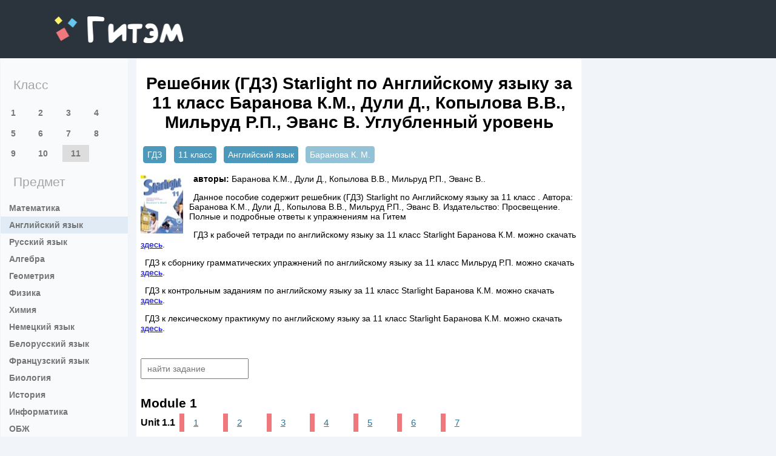

--- FILE ---
content_type: text/html; charset=UTF-8
request_url: https://gitem.me/reshebnik/11class/english/starlight
body_size: 7908
content:
<!DOCTYPE html>
<html lang="ru">
<head>
    <meta charset="UTF-8">
<title>Решебник Starlight по Английскому языку за 11 класс Баранова К.М., Дули Д., Копылова В.В., Мильруд Р.П., Эванс В.  на Гитем ми</title>
    <link rel="shortcut icon" href="/favicon.ico"/>
<meta name="description" content="Данное пособие содержит решебник (ГДЗ) Starlight по Английскому языку за 11 класс . Автора: Баранова К.М., Дули Д., Копылова В.В., Мильруд Р.П., Эванс В. Издательство: Просвещение. Полные и подробные ответы к упражнениям на Гитем"/>
<meta name="keywords" content="Готовые домашние задания, ГДЗ, решебники, для 11 класса, по Английскому языку, Starlight, , авторов Баранова К.М., Дули Д., Копылова В.В., Мильруд Р.П., Эванс В., Издательство: Просвещение, решение номера, с видеорешением, домашка, на отлично, онлайн, гитем, ми"/>
    <meta name="viewport"
          content="width=device-width, initial-scale=1.0, minimum-scale=1.0, maximum-scale=2.0, user-scalable=yes">

    <link rel="canonical" href="/reshebnik/11class/english/starlight">
<meta property="og:title" content="Решебник Starlight по Английскому языку за 11 класс Баранова К.М., Дули Д., Копылова В.В., Мильруд Р.П., Эванс В.  на Гитем ми">
<meta property="og:type" content="website">
<meta property="og:url" content="/reshebnik/11class/english/starlight">
<meta property="og:description" content="Данное пособие содержит решебник (ГДЗ) Starlight по Английскому языку за 11 класс . Автора: Баранова К.М., Дули Д., Копылова В.В., Мильруд Р.П., Эванс В. Издательство: Просвещение. Полные и подробные ответы к упражнениям на Гитем">
<meta property="og:site_name" content="Гдз от gitem">

<script>
    window.app = {
        version: '1760003593',
        action: "view",
        canonical: location.protocol + '//' + location.host + '/reshebnik/11class/english/starlight',
        book: {
            appLinks: 0,
            external: null        }
    }
</script>

  <link rel="stylesheet" href="/build/assets/css/vendors.6aca75f7b164fb2b25cc.css" />
<link rel="stylesheet" href="/build/assets/css/index.d82e39fa351c2d3f5cb8.css" />

    </head>
<body>

<header class="header-root bc-color-dark txt-color-white">
    <div class="container block-center">
        <h1>
            <a href="/" class="brand-logo">gitem.me</a>
        </h1>
                    <button class="menu-toggler"></button>
                    </div>
</header>
<main class="main main-sub">
            <div class="sub-page container block-center">
            <aside class="sidebar">
    <section>
    <header>
        <h2 class="sidebar-heading clr-heading-sub font-normal txt-indent-1">
           Класс
        </h2>
    </header>
    <nav class="font-bold  undecorate-children sidebar-class-list">
        
            <a href='/reshebnik/1class/english'  >1</a>
        
            <a href='/reshebnik/2class/english'  >2</a>
        
            <a href='/reshebnik/3class/english'  >3</a>
        
            <a href='/reshebnik/4class/english'  >4</a>
        
            <a href='/reshebnik/5class/english'  >5</a>
        
            <a href='/reshebnik/6class/english'  >6</a>
        
            <a href='/reshebnik/7class/english'  >7</a>
        
            <a href='/reshebnik/8class/english'  >8</a>
        
            <a href='/reshebnik/9class/english'  >9</a>
        
            <a href='/reshebnik/10class/english'  >10</a>
        
            <a href='/reshebnik/11class/english' class="active" >11</a>
            </nav>
</section>
<section>
    <header>
        <h2 class="sidebar-heading clr-heading-sub font-normal txt-indent-1">
            Предмет
        </h2>
    </header>
    <nav class="font-bold undecorate-children sidebar-subject-list">
        
            <a class='txt-indent-1 ' href='/reshebnik/11class/matematika'>Математика</a>
        
            <a class='txt-indent-1 active' href='/reshebnik/11class/english'>Английский язык</a>
        
            <a class='txt-indent-1 ' href='/reshebnik/11class/russkii_yazik'>Русский язык</a>
        
            <a class='txt-indent-1 ' href='/reshebnik/11class/algebra'>Алгебра</a>
        
            <a class='txt-indent-1 ' href='/reshebnik/11class/geometria'>Геометрия</a>
        
            <a class='txt-indent-1 ' href='/reshebnik/11class/fizika'>Физика</a>
        
            <a class='txt-indent-1 ' href='/reshebnik/11class/himiya'>Химия</a>
        
            <a class='txt-indent-1 ' href='/reshebnik/11class/nemeckiy_yazik'>Немецкий язык</a>
        
            <a class='txt-indent-1 ' href='/reshebnik/11class/belorusskiy_yazik'>Белорусский язык</a>
        
            <a class='txt-indent-1 ' href='/reshebnik/11class/francuzskiy_yazik'>Французский язык</a>
        
            <a class='txt-indent-1 ' href='/reshebnik/11class/biologiya'>Биология</a>
        
            <a class='txt-indent-1 ' href='/reshebnik/11class/istoriya'>История</a>
        
            <a class='txt-indent-1 ' href='/reshebnik/11class/informatika'>Информатика</a>
        
            <a class='txt-indent-1 ' href='/reshebnik/11class/obj'>ОБЖ</a>
        
            <a class='txt-indent-1 ' href='/reshebnik/11class/geografiya'>География</a>
        
            <a class='txt-indent-1 ' href='/reshebnik/11class/literatura'>Литература</a>
        
            <a class='txt-indent-1 ' href='/reshebnik/11class/obshhestvoznanie'>Обществознание</a>
        
            <a class='txt-indent-1 ' href='/reshebnik/11class/meditsinskaya-podgotovka'>Мед. подготовка</a>
        
            <a class='txt-indent-1 ' href='/reshebnik/11class/astronomiya'>Астрономия</a>
        
            <a class='txt-indent-1 ' href='/reshebnik/11class/ispanskiy-yazyk'>Испанский язык</a>
        
            <a class='txt-indent-1 ' href='/reshebnik/11class/kazakhskiy_yazyk'>Казахский язык</a>
            </nav>
</section>




        <br class="js-before-vk-group">
    <div id="vk_groups" class="vk_groups"></div>
</aside>            
            

            <section class="content-root block-content">
                                    
                                
<header>
   <h1 class="txt-center">
       Решебник (ГДЗ) Starlight по Английскому языку за 11 класс Баранова К.М., Дули Д., Копылова В.В., Мильруд Р.П., Эванс В.  Углубленный уровень   </h1>
</header>
    <ul class="breadcrumbs"
        itemscope
        itemtype="http://schema.org/BreadcrumbList"
    >
        <li  itemprop="itemListElement"
             itemscope
             itemtype="http://schema.org/ListItem"
        >
            <a href="/"
               title="Гдз от gitem"
               itemprop="item"
            >
                <span itemprop="name">ГДЗ</span>
            </a>
            <meta itemprop="position" content="1" />
        </li>
                <li  itemprop="itemListElement"
             itemscope
             itemtype="http://schema.org/ListItem"
        >
            <a href='/reshebnik/11class' title='ГДЗ от gitem за 11 класс' itemprop='item'><span itemprop='name'>11 класс</span></a>            <meta itemprop="position" content="2" />
        </li>
                <li  itemprop="itemListElement"
             itemscope
             itemtype="http://schema.org/ListItem"
        >
            <a href='/reshebnik/11class/english' title='ГДЗ от gitem по Английскому языку за 11 класс' itemprop='item'><span itemprop='name'>Английский язык</span></a>            <meta itemprop="position" content="3" />
        </li>
                <li  itemprop="itemListElement"
             itemscope
             itemtype="http://schema.org/ListItem"
        >
            <a class='inactive-crumb' itemprop='item'><span itemprop='name'>Баранова К. М.</span></a>            <meta itemprop="position" content="4" />
        </li>
        
    </ul>

<section itemscope="" itemtype="https://schema.org/Book">
    <div class="book">
        <figure>
            <img src="		/attachments/images/covers/000/039/496/0000/angliyskiy-yazyk-11-klass-baranova-starlight.jpg"
                 alt="Решебник (ГДЗ) Starlight по Английскому языку за 11 класс Баранова К.М., Дули Д., Копылова В.В., Мильруд Р.П., Эванс В.  Углубленный уровень"
                 title="Решебник (ГДЗ) Starlight по Английскому языку за 11 класс Баранова К.М., Дули Д., Копылова В.В., Мильруд Р.П., Эванс В.  Углубленный уровень"
                 itemprop="image"/>
            <p>
                <div class="references">
                                            <p>
                            <b>авторы: </b><span
                                itemprop="author">Баранова К.М., Дули Д., Копылова В.В., Мильруд Р.П., Эванс В..</span>
                        </p>
                                    </div>
                <div>
                                            <p>Данное пособие содержит решебник (ГДЗ) Starlight по Английскому языку за 11 класс . Автора: Баранова К.М., Дули Д., Копылова В.В., Мильруд Р.П., Эванс В. Издательство: Просвещение. Полные и подробные ответы к упражнениям на Гитем</p>
                                    </div>
            </p>
        </figure>
    </div>
        
                    <p>
                ГДЗ к рабочей тетради по английскому языку за 11 класс Starlight Баранова К.М.                можно скачать
                <a class="relatives-book"
                   href="/reshebnik/11class/english/workbook-baranova">
                    здесь</a>.
            </p>
                    <p>
                ГДЗ к сборнику грамматических упражнений по английскому языку за 11 класс Мильруд Р.П.                можно скачать
                <a class="relatives-book"
                   href="/reshebnik/11class/english/starlight-sbornik-uprazhnenij-milrud">
                    здесь</a>.
            </p>
                    <p>
                ГДЗ к контрольным заданиям по английскому языку за 11 класс Starlight Баранова К.М.                можно скачать
                <a class="relatives-book"
                   href="/reshebnik/11class/english/test-booklet-starlight-baranova">
                    здесь</a>.
            </p>
                    <p>
                ГДЗ к лексическому практикуму по английскому языку за 11 класс Starlight Баранова К.М.                можно скачать
                <a class="relatives-book"
                   href="/reshebnik/11class/english/vocabulary-practice-starlight-baranova">
                    здесь</a>.
            </p>
        
    </section>
<div class="task-search">
    <input type="text" id="taskSearch" placeholder="найти задание">
</div>

<div class="task-list" id="taskList" data-url="/reshebnik/11class/english/starlight">
        <div>
<h2 title="Module 1" class="inline">
	Module 1</h2>

</div>
	<div>
<h3 title="Unit 1.1" class="inline">
	Unit 1.1</h3>

	
				<a title="1" href="#task?t=1-1-1-md">1</a>
				<a title="2" href="#task?t=1-1-2-md">2</a>
				<a title="3" href="#task?t=1-1-3-md">3</a>
				<a title="4" href="#task?t=1-1-4-md">4</a>
				<a title="5" href="#task?t=1-1-5-md">5</a>
				<a title="6" href="#task?t=1-1-6-md">6</a>
				<a title="7" href="#task?t=1-1-7-md">7</a>
	</div>
	<div>
<h3 title="Unit 1.2" class="inline">
	Unit 1.2</h3>

	
				<a title="1" href="#task?t=2-1-1-md">1</a>
				<a title="2" href="#task?t=2-1-2-md">2</a>
				<a title="3" href="#task?t=2-1-3-md">3</a>
				<a title="4" href="#task?t=2-1-4-md">4</a>
				<a title="5" href="#task?t=2-1-5-md">5</a>
				<a title="6" href="#task?t=2-1-6-md">6</a>
				<a title="7" href="#task?t=2-1-7-md">7</a>
				<a title="8" href="#task?t=2-1-8-md">8</a>
	</div>
	<div>
<h3 title="Unit 1.3" class="inline">
	Unit 1.3</h3>

	
				<a title="1" href="#task?t=3-1-1-md">1</a>
				<a title="2" href="#task?t=3-1-2-md">2</a>
				<a title="3" href="#task?t=3-1-3-md">3</a>
				<a title="4" href="#task?t=3-1-4-md">4</a>
				<a title="5" href="#task?t=3-1-5-md">5</a>
				<a title="6" href="#task?t=3-1-6-md">6</a>
				<a title="7" href="#task?t=3-1-7-md">7</a>
				<a title="8" href="#task?t=3-1-8-md">8</a>
				<a title="9" href="#task?t=3-1-9-md">9</a>
	</div>
	<div>
<h3 title="Unit 1.4" class="inline">
	Unit 1.4</h3>

	
				<a title="1" href="#task?t=4-1-1-md">1</a>
				<a title="2" href="#task?t=4-1-2-md">2</a>
				<a title="3" href="#task?t=4-1-3-md">3</a>
				<a title="4" href="#task?t=4-1-4-md">4</a>
				<a title="5" href="#task?t=4-1-5-md">5</a>
				<a title="6" href="#task?t=4-1-6-md">6</a>
				<a title="7" href="#task?t=4-1-7-md">7</a>
				<a title="8" href="#task?t=4-1-8-md">8</a>
				<a title="9" href="#task?t=4-1-9-md">9</a>
	</div>
	<div>
<h3 title="Unit 1.5" class="inline">
	Unit 1.5</h3>

	
				<a title="1" href="#task?t=5-1-1-md">1</a>
				<a title="2" href="#task?t=5-1-2-md">2</a>
				<a title="3" href="#task?t=5-1-3-md">3</a>
				<a title="4" href="#task?t=5-1-4-md">4</a>
				<a title="5" href="#task?t=5-1-5-md">5</a>
				<a title="6" href="#task?t=5-1-6-md">6</a>
				<a title="7" href="#task?t=5-1-7-md">7</a>
				<a title="8" href="#task?t=5-1-8-md">8</a>
	</div>
	<div>
<h3 title="Unit 1.6" class="inline">
	Unit 1.6</h3>

	
				<a title="1" href="#task?t=6-1-1-md">1</a>
				<a title="2" href="#task?t=6-1-2-md">2</a>
				<a title="3" href="#task?t=6-1-3-md">3</a>
				<a title="4" href="#task?t=6-1-4-md">4</a>
				<a title="5" href="#task?t=6-1-5-md">5</a>
				<a title="6" href="#task?t=6-1-6-md">6</a>
				<a title="7" href="#task?t=6-1-7-md">7</a>
				<a title="8" href="#task?t=6-1-8-md">8</a>
				<a title="9" href="#task?t=6-1-9-md">9</a>
				<a title="10" href="#task?t=6-1-10-md">10</a>
	</div>
	<div>
<h3 title="Unit 1.7" class="inline">
	Unit 1.7</h3>

	
				<a title="1" href="#task?t=7-1-1-md">1</a>
				<a title="2" href="#task?t=7-1-2-md">2</a>
				<a title="3" href="#task?t=7-1-3-md">3</a>
	</div>
	<div>
<h3 title="Unit 1.8" class="inline">
	Unit 1.8</h3>

	
				<a title="Student A Task 1" href="#task?t=8-1-1-md">Student A Task 1</a>
				<a title="Student A Task 2" href="#task?t=8-1-2-md">Student A Task 2</a>
				<a title="Student B Task 1" href="#task?t=8-1-3-md">Student B Task 1</a>
				<a title="Student B Task 2" href="#task?t=8-1-4-md">Student B Task 2</a>
	</div>
	<div>
<h3 title="Unit 1.9" class="inline">
	Unit 1.9</h3>

	
				<a title="1" href="#task?t=9-1-1-md">1</a>
				<a title="2" href="#task?t=9-1-2-md">2</a>
				<a title="3" href="#task?t=9-1-3-md">3</a>
	</div>
	<div>
<h3 title="Unit 1.10" class="inline">
	Unit 1.10</h3>

	
				<a title="1" href="#task?t=10-1-1-md">1</a>
				<a title="2" href="#task?t=10-1-2-md">2</a>
				<a title="3" href="#task?t=10-1-3-md">3</a>
				<a title="4" href="#task?t=10-1-4-md">4</a>
				<a title="5" href="#task?t=10-1-5-md">5</a>
				<a title="6" href="#task?t=10-1-6-md">6</a>
	</div>
	<div>
<h3 title="Unit 1.11" class="inline">
	Unit 1.11</h3>

	
				<a title="1" href="#task?t=11-1-1-md">1</a>
				<a title="2" href="#task?t=11-1-2-md">2</a>
				<a title="3" href="#task?t=11-1-3-md">3</a>
				<a title="4" href="#task?t=11-1-4-md">4</a>
				<a title="5" href="#task?t=11-1-5-md">5</a>
				<a title="6" href="#task?t=11-1-6-md">6</a>
				<a title="7" href="#task?t=11-1-7-md">7</a>
	</div>
	<div>
<h3 title="Unit 1.12" class="inline">
	Unit 1.12</h3>

	
				<a title="1" href="#task?t=12-1-1-md">1</a>
				<a title="2" href="#task?t=12-1-2-md">2</a>
				<a title="3" href="#task?t=12-1-3-md">3</a>
				<a title="4" href="#task?t=12-1-4-md">4</a>
				<a title="6" href="#task?t=12-1-6-md">6</a>
				<a title="7" href="#task?t=12-1-7-md">7</a>
	</div>
	<div>
<h3 title="Unit 1.13" class="inline">
	Unit 1.13</h3>

	
				<a title="1" href="#task?t=13-1-1-md">1</a>
				<a title="2" href="#task?t=13-1-2-md">2</a>
				<a title="3" href="#task?t=13-1-3-md">3</a>
				<a title="4" href="#task?t=13-1-4-md">4</a>
				<a title="5" href="#task?t=13-1-5-md">5</a>
				<a title="7" href="#task?t=13-1-7-md">7</a>
	</div>
	<div>
<h3 title="Unit 1.14" class="inline">
	Unit 1.14</h3>

	
				<a title="1" href="#task?t=14-1-1-md">1</a>
				<a title="2" href="#task?t=14-1-2-md">2</a>
				<a title="3" href="#task?t=14-1-3-md">3</a>
	</div>
	<div>
<h3 title="Progress Check 1" class="inline">
	Progress Check 1</h3>

	
				<a title="1" href="#task?t=15-1-1-md">1</a>
				<a title="2" href="#task?t=15-1-2-md">2</a>
				<a title="3" href="#task?t=15-1-3-md">3</a>
				<a title="4" href="#task?t=15-1-4-md">4</a>
				<a title="5" href="#task?t=15-1-5-md">5</a>
				<a title="6" href="#task?t=15-1-6-md">6</a>
	</div>
	<div>
<h3 title="Module 1" class="inline">
	Module 1</h3>

	
				<a title="Listening 1" href="#task?t=16-1-1-md">Listening 1</a>
				<a title="Listening 2" href="#task?t=16-1-2-md">Listening 2</a>
				<a title="Reading" href="#task?t=16-1-3-md">Reading</a>
				<a title="Use of English Part 1" href="#task?t=16-1-4-md">Use of English Part 1</a>
				<a title="Use of English Part 2" href="#task?t=16-1-5-md">Use of English Part 2</a>
				<a title="Use of English Part 3" href="#task?t=16-1-6-md">Use of English Part 3</a>
	</div>
    <div>
<h2 title="Module 2" class="inline">
	Module 2</h2>

</div>
	<div>
<h3 title="Unit 2.1" class="inline">
	Unit 2.1</h3>

	
				<a title="1" href="#task?t=1-2-1-md">1</a>
				<a title="2" href="#task?t=1-2-2-md">2</a>
				<a title="3" href="#task?t=1-2-3-md">3</a>
				<a title="4" href="#task?t=1-2-4-md">4</a>
				<a title="5" href="#task?t=1-2-5-md">5</a>
				<a title="6" href="#task?t=1-2-6-md">6</a>
	</div>
	<div>
<h3 title="Unit 2.2" class="inline">
	Unit 2.2</h3>

	
				<a title="1" href="#task?t=2-2-1-md">1</a>
				<a title="2" href="#task?t=2-2-2-md">2</a>
				<a title="3" href="#task?t=2-2-3-md">3</a>
				<a title="4" href="#task?t=2-2-4-md">4</a>
				<a title="5" href="#task?t=2-2-5-md">5</a>
				<a title="6" href="#task?t=2-2-6-md">6</a>
				<a title="7" href="#task?t=2-2-7-md">7</a>
				<a title="8" href="#task?t=2-2-8-md">8</a>
				<a title="9" href="#task?t=2-2-9-md">9</a>
				<a title="10" href="#task?t=2-2-10-md">10</a>
				<a title="11" href="#task?t=2-2-11-md">11</a>
	</div>
	<div>
<h3 title="Unit 2.3" class="inline">
	Unit 2.3</h3>

	
				<a title="1" href="#task?t=3-2-1-md">1</a>
				<a title="3" href="#task?t=3-2-3-md">3</a>
				<a title="4" href="#task?t=3-2-4-md">4</a>
				<a title="5" href="#task?t=3-2-5-md">5</a>
				<a title="6" href="#task?t=3-2-6-md">6</a>
				<a title="7" href="#task?t=3-2-7-md">7</a>
	</div>
	<div>
<h3 title="Unit 2.4" class="inline">
	Unit 2.4</h3>

	
				<a title="1" href="#task?t=4-2-1-md">1</a>
				<a title="2" href="#task?t=4-2-2-md">2</a>
				<a title="3" href="#task?t=4-2-3-md">3</a>
				<a title="4" href="#task?t=4-2-4-md">4</a>
				<a title="5" href="#task?t=4-2-5-md">5</a>
				<a title="6" href="#task?t=4-2-6-md">6</a>
				<a title="7" href="#task?t=4-2-7-md">7</a>
				<a title="8" href="#task?t=4-2-8-md">8</a>
				<a title="9" href="#task?t=4-2-9-md">9</a>
				<a title="10" href="#task?t=4-2-10-md">10</a>
				<a title="11" href="#task?t=4-2-11-md">11</a>
				<a title="12" href="#task?t=4-2-12-md">12</a>
	</div>
	<div>
<h3 title="Unit 2.5" class="inline">
	Unit 2.5</h3>

	
				<a title="2" href="#task?t=5-2-2-md">2</a>
				<a title="3" href="#task?t=5-2-3-md">3</a>
				<a title="4" href="#task?t=5-2-4-md">4</a>
				<a title="5" href="#task?t=5-2-5-md">5</a>
	</div>
	<div>
<h3 title="Unit 2.6" class="inline">
	Unit 2.6</h3>

	
				<a title="1" href="#task?t=6-2-1-md">1</a>
				<a title="2" href="#task?t=6-2-2-md">2</a>
				<a title="3" href="#task?t=6-2-3-md">3</a>
				<a title="4" href="#task?t=6-2-4-md">4</a>
				<a title="5" href="#task?t=6-2-5-md">5</a>
				<a title="6" href="#task?t=6-2-6-md">6</a>
				<a title="7" href="#task?t=6-2-7-md">7</a>
				<a title="8" href="#task?t=6-2-8-md">8</a>
				<a title="9" href="#task?t=6-2-9-md">9</a>
				<a title="10" href="#task?t=6-2-10-md">10</a>
				<a title="11" href="#task?t=6-2-11-md">11</a>
				<a title="12" href="#task?t=6-2-12-md">12</a>
	</div>
	<div>
<h3 title="Unit 2.7" class="inline">
	Unit 2.7</h3>

	
				<a title="1" href="#task?t=7-2-1-md">1</a>
				<a title="2" href="#task?t=7-2-2-md">2</a>
				<a title="3" href="#task?t=7-2-3-md">3</a>
	</div>
	<div>
<h3 title="Unit 2.8" class="inline">
	Unit 2.8</h3>

	
				<a title="Student A Task 1" href="#task?t=8-2-1-md">Student A Task 1</a>
				<a title="Student A Task 2" href="#task?t=8-2-2-md">Student A Task 2</a>
				<a title="Student B Task 1" href="#task?t=8-2-3-md">Student B Task 1</a>
				<a title="Student B Task 2" href="#task?t=8-2-4-md">Student B Task 2</a>
	</div>
	<div>
<h3 title="Unit 2.9" class="inline">
	Unit 2.9</h3>

	
				<a title="1" href="#task?t=9-2-1-md">1</a>
				<a title="2" href="#task?t=9-2-2-md">2</a>
				<a title="3" href="#task?t=9-2-3-md">3</a>
				<a title="4" href="#task?t=9-2-4-md">4</a>
				<a title="5" href="#task?t=9-2-5-md">5</a>
	</div>
	<div>
<h3 title="Unit 2.10" class="inline">
	Unit 2.10</h3>

	
				<a title="1" href="#task?t=10-2-1-md">1</a>
				<a title="2" href="#task?t=10-2-2-md">2</a>
				<a title="3" href="#task?t=10-2-3-md">3</a>
				<a title="4" href="#task?t=10-2-4-md">4</a>
				<a title="5" href="#task?t=10-2-5-md">5</a>
	</div>
	<div>
<h3 title="Unit 2.11" class="inline">
	Unit 2.11</h3>

	
				<a title="1" href="#task?t=11-2-1-md">1</a>
				<a title="2" href="#task?t=11-2-2-md">2</a>
				<a title="3" href="#task?t=11-2-3-md">3</a>
				<a title="4" href="#task?t=11-2-4-md">4</a>
				<a title="5" href="#task?t=11-2-5-md">5</a>
	</div>
	<div>
<h3 title="Unit 2.12" class="inline">
	Unit 2.12</h3>

	
				<a title="1" href="#task?t=12-2-1-md">1</a>
				<a title="2" href="#task?t=12-2-2-md">2</a>
				<a title="3" href="#task?t=12-2-3-md">3</a>
				<a title="4" href="#task?t=12-2-4-md">4</a>
				<a title="5" href="#task?t=12-2-5-md">5</a>
				<a title="6" href="#task?t=12-2-6-md">6</a>
	</div>
	<div>
<h3 title="Unit 2.13" class="inline">
	Unit 2.13</h3>

	
				<a title="1" href="#task?t=13-2-1-md">1</a>
				<a title="2" href="#task?t=13-2-2-md">2</a>
				<a title="3" href="#task?t=13-2-3-md">3</a>
				<a title="4" href="#task?t=13-2-4-md">4</a>
				<a title="5" href="#task?t=13-2-5-md">5</a>
				<a title="6" href="#task?t=13-2-6-md">6</a>
				<a title="7" href="#task?t=13-2-7-md">7</a>
	</div>
	<div>
<h3 title="Unit 2.14" class="inline">
	Unit 2.14</h3>

	
				<a title="1" href="#task?t=14-2-1-md">1</a>
				<a title="2" href="#task?t=14-2-2-md">2</a>
				<a title="3" href="#task?t=14-2-3-md">3</a>
				<a title="4" href="#task?t=14-2-4-md">4</a>
				<a title="5" href="#task?t=14-2-5-md">5</a>
	</div>
	<div>
<h3 title="Progress check 2" class="inline">
	Progress check 2</h3>

	
				<a title="1" href="#task?t=15-2-1-md">1</a>
				<a title="2" href="#task?t=15-2-2-md">2</a>
				<a title="3" href="#task?t=15-2-3-md">3</a>
				<a title="4" href="#task?t=15-2-4-md">4</a>
				<a title="5" href="#task?t=15-2-5-md">5</a>
				<a title="6" href="#task?t=15-2-6-md">6</a>
	</div>
	<div>
<h3 title="Module 2" class="inline">
	Module 2</h3>

	
				<a title="Reading - Part 2" href="#task?t=16-2-1-md">Reading - Part 2</a>
				<a title="Use of English - Part 1" href="#task?t=16-2-2-md">Use of English - Part 1</a>
				<a title="Use of English - Part 2" href="#task?t=16-2-3-md">Use of English - Part 2</a>
				<a title="Use of English - Part 3" href="#task?t=16-2-4-md">Use of English - Part 3</a>
				<a title="Listening - Part 3" href="#task?t=16-2-5-md">Listening - Part 3</a>
				<a title="Speaking" href="#task?t=16-2-6-md">Speaking</a>
				<a title="Writing - Part 1" href="#task?t=16-2-7-md">Writing - Part 1</a>
	</div>
    <div>
<h2 title="Module 3" class="inline">
	Module 3</h2>

</div>
	<div>
<h3 title="Unit 3.1" class="inline">
	Unit 3.1</h3>

	
				<a title="1" href="#task?t=1-3-1-md">1</a>
				<a title="2" href="#task?t=1-3-2-md">2</a>
				<a title="3" href="#task?t=1-3-3-md">3</a>
				<a title="4" href="#task?t=1-3-4-md">4</a>
				<a title="5" href="#task?t=1-3-5-md">5</a>
				<a title="6" href="#task?t=1-3-6-md">6</a>
				<a title="7" href="#task?t=1-3-7-md">7</a>
				<a title="8" href="#task?t=1-3-8-md">8</a>
	</div>
	<div>
<h3 title="Unit 3.2" class="inline">
	Unit 3.2</h3>

	
				<a title="1" href="#task?t=2-3-1-md">1</a>
				<a title="2" href="#task?t=2-3-2-md">2</a>
				<a title="3" href="#task?t=2-3-3-md">3</a>
				<a title="4" href="#task?t=2-3-4-md">4</a>
				<a title="5" href="#task?t=2-3-5-md">5</a>
				<a title="6" href="#task?t=2-3-6-md">6</a>
				<a title="7" href="#task?t=2-3-7-md">7</a>
				<a title="8" href="#task?t=2-3-8-md">8</a>
				<a title="9" href="#task?t=2-3-9-md">9</a>
				<a title="10" href="#task?t=2-3-10-md">10</a>
	</div>
	<div>
<h3 title="Unit 3.3" class="inline">
	Unit 3.3</h3>

	
				<a title="1" href="#task?t=3-3-1-md">1</a>
				<a title="2" href="#task?t=3-3-2-md">2</a>
				<a title="3" href="#task?t=3-3-3-md">3</a>
				<a title="4" href="#task?t=3-3-4-md">4</a>
				<a title="5" href="#task?t=3-3-5-md">5</a>
				<a title="6" href="#task?t=3-3-6-md">6</a>
				<a title="7" href="#task?t=3-3-7-md">7</a>
				<a title="8" href="#task?t=3-3-8-md">8</a>
				<a title="9" href="#task?t=3-3-9-md">9</a>
	</div>
	<div>
<h3 title="Unit 3.4" class="inline">
	Unit 3.4</h3>

	
				<a title="1" href="#task?t=4-3-1-md">1</a>
				<a title="2" href="#task?t=4-3-2-md">2</a>
				<a title="3" href="#task?t=4-3-3-md">3</a>
				<a title="4" href="#task?t=4-3-4-md">4</a>
				<a title="5" href="#task?t=4-3-5-md">5</a>
				<a title="6" href="#task?t=4-3-6-md">6</a>
				<a title="7" href="#task?t=4-3-7-md">7</a>
				<a title="8" href="#task?t=4-3-8-md">8</a>
				<a title="9" href="#task?t=4-3-9-md">9</a>
	</div>
	<div>
<h3 title="Unit 3.5" class="inline">
	Unit 3.5</h3>

	
				<a title="1" href="#task?t=5-3-1-md">1</a>
				<a title="2" href="#task?t=5-3-2-md">2</a>
				<a title="3" href="#task?t=5-3-3-md">3</a>
				<a title="4" href="#task?t=5-3-4-md">4</a>
				<a title="5" href="#task?t=5-3-5-md">5</a>
				<a title="7" href="#task?t=5-3-7-md">7</a>
				<a title="8" href="#task?t=5-3-8-md">8</a>
	</div>
	<div>
<h3 title="Unit 3.6" class="inline">
	Unit 3.6</h3>

	
				<a title="1" href="#task?t=6-3-1-md">1</a>
				<a title="2" href="#task?t=6-3-2-md">2</a>
				<a title="3" href="#task?t=6-3-3-md">3</a>
				<a title="4" href="#task?t=6-3-4-md">4</a>
				<a title="5" href="#task?t=6-3-5-md">5</a>
				<a title="6" href="#task?t=6-3-6-md">6</a>
				<a title="7" href="#task?t=6-3-7-md">7</a>
				<a title="8" href="#task?t=6-3-8-md">8</a>
				<a title="9" href="#task?t=6-3-9-md">9</a>
				<a title="10" href="#task?t=6-3-10-md">10</a>
	</div>
	<div>
<h3 title="Unit 3.7" class="inline">
	Unit 3.7</h3>

	
				<a title="1" href="#task?t=7-3-1-md">1</a>
				<a title="2" href="#task?t=7-3-2-md">2</a>
				<a title="3" href="#task?t=7-3-3-md">3</a>
	</div>
	<div>
<h3 title="Unit 3.8" class="inline">
	Unit 3.8</h3>

	
				<a title="Student A Task 1" href="#task?t=8-3-1-md">Student A Task 1</a>
				<a title="Student A Task 2" href="#task?t=8-3-2-md">Student A Task 2</a>
				<a title="Student B Task 1" href="#task?t=8-3-3-md">Student B Task 1</a>
				<a title="Student B Task 2" href="#task?t=8-3-4-md">Student B Task 2</a>
	</div>
	<div>
<h3 title="Unit 3.9" class="inline">
	Unit 3.9</h3>

	
				<a title="1" href="#task?t=9-3-1-md">1</a>
				<a title="2" href="#task?t=9-3-2-md">2</a>
				<a title="3" href="#task?t=9-3-3-md">3</a>
				<a title="4" href="#task?t=9-3-4-md">4</a>
				<a title="5" href="#task?t=9-3-5-md">5</a>
	</div>
	<div>
<h3 title="Unit 3.10" class="inline">
	Unit 3.10</h3>

	
				<a title="1" href="#task?t=10-3-1-md">1</a>
				<a title="2" href="#task?t=10-3-2-md">2</a>
				<a title="3" href="#task?t=10-3-3-md">3</a>
				<a title="4" href="#task?t=10-3-4-md">4</a>
				<a title="5" href="#task?t=10-3-5-md">5</a>
	</div>
	<div>
<h3 title="Unit 3.11" class="inline">
	Unit 3.11</h3>

	
				<a title="1" href="#task?t=11-3-1-md">1</a>
				<a title="2" href="#task?t=11-3-2-md">2</a>
				<a title="3" href="#task?t=11-3-3-md">3</a>
				<a title="4" href="#task?t=11-3-4-md">4</a>
				<a title="5" href="#task?t=11-3-5-md">5</a>
				<a title="6" href="#task?t=11-3-6-md">6</a>
				<a title="7" href="#task?t=11-3-7-md">7</a>
				<a title="8" href="#task?t=11-3-8-md">8</a>
	</div>
	<div>
<h3 title="Unit 3.12" class="inline">
	Unit 3.12</h3>

	
				<a title="1" href="#task?t=12-3-1-md">1</a>
				<a title="2" href="#task?t=12-3-2-md">2</a>
				<a title="3" href="#task?t=12-3-3-md">3</a>
				<a title="4" href="#task?t=12-3-4-md">4</a>
				<a title="5" href="#task?t=12-3-5-md">5</a>
				<a title="6" href="#task?t=12-3-6-md">6</a>
				<a title="7" href="#task?t=12-3-7-md">7</a>
				<a title="8" href="#task?t=12-3-8-md">8</a>
	</div>
	<div>
<h3 title="Unit 3.13" class="inline">
	Unit 3.13</h3>

	
				<a title="1" href="#task?t=13-3-1-md">1</a>
				<a title="2" href="#task?t=13-3-2-md">2</a>
				<a title="3" href="#task?t=13-3-3-md">3</a>
				<a title="4" href="#task?t=13-3-4-md">4</a>
				<a title="5" href="#task?t=13-3-5-md">5</a>
	</div>
	<div>
<h3 title="Progress check 3" class="inline">
	Progress check 3</h3>

	
				<a title="1" href="#task?t=14-3-1-md">1</a>
				<a title="2" href="#task?t=14-3-2-md">2</a>
				<a title="3" href="#task?t=14-3-3-md">3</a>
				<a title="4" href="#task?t=14-3-4-md">4</a>
				<a title="5" href="#task?t=14-3-5-md">5</a>
				<a title="6" href="#task?t=14-3-6-md">6</a>
	</div>
	<div>
<h3 title="Module 3" class="inline">
	Module 3</h3>

	
				<a title="Reading - Part 3" href="#task?t=15-3-1-md">Reading - Part 3</a>
				<a title="Use of English - Part 3" href="#task?t=15-3-2-md">Use of English - Part 3</a>
				<a title="Listening - Part 2" href="#task?t=15-3-3-md">Listening - Part 2</a>
				<a title="Speaking - Test 1" href="#task?t=15-3-4-md">Speaking - Test 1</a>
				<a title="Writing - Part 2" href="#task?t=15-3-5-md">Writing - Part 2</a>
	</div>
    <div>
<h2 title="Module 4" class="inline">
	Module 4</h2>

</div>
	<div>
<h3 title="Unit 4.1" class="inline">
	Unit 4.1</h3>

	
				<a title="1" href="#task?t=1-4-1-md">1</a>
				<a title="2" href="#task?t=1-4-2-md">2</a>
				<a title="3" href="#task?t=1-4-3-md">3</a>
				<a title="4" href="#task?t=1-4-4-md">4</a>
				<a title="5" href="#task?t=1-4-5-md">5</a>
				<a title="6" href="#task?t=1-4-6-md">6</a>
	</div>
	<div>
<h3 title="Unit 4.2" class="inline">
	Unit 4.2</h3>

	
				<a title="1" href="#task?t=2-4-1-md">1</a>
				<a title="2" href="#task?t=2-4-2-md">2</a>
				<a title="3" href="#task?t=2-4-3-md">3</a>
				<a title="4" href="#task?t=2-4-4-md">4</a>
				<a title="5" href="#task?t=2-4-5-md">5</a>
				<a title="6" href="#task?t=2-4-6-md">6</a>
				<a title="7" href="#task?t=2-4-7-md">7</a>
				<a title="8" href="#task?t=2-4-8-md">8</a>
				<a title="9" href="#task?t=2-4-9-md">9</a>
	</div>
	<div>
<h3 title="Unit 4.3" class="inline">
	Unit 4.3</h3>

	
				<a title="1" href="#task?t=3-4-1-md">1</a>
				<a title="2" href="#task?t=3-4-2-md">2</a>
				<a title="3" href="#task?t=3-4-3-md">3</a>
				<a title="4" href="#task?t=3-4-4-md">4</a>
				<a title="5" href="#task?t=3-4-5-md">5</a>
				<a title="6" href="#task?t=3-4-6-md">6</a>
				<a title="7" href="#task?t=3-4-7-md">7</a>
				<a title="8" href="#task?t=3-4-8-md">8</a>
				<a title="9" href="#task?t=3-4-9-md">9</a>
	</div>
	<div>
<h3 title="Unit 4.4" class="inline">
	Unit 4.4</h3>

	
				<a title="1" href="#task?t=4-4-1-md">1</a>
				<a title="2" href="#task?t=4-4-2-md">2</a>
				<a title="3" href="#task?t=4-4-3-md">3</a>
				<a title="4" href="#task?t=4-4-4-md">4</a>
				<a title="5" href="#task?t=4-4-5-md">5</a>
				<a title="6" href="#task?t=4-4-6-md">6</a>
				<a title="7" href="#task?t=4-4-7-md">7</a>
				<a title="8" href="#task?t=4-4-8-md">8</a>
				<a title="9" href="#task?t=4-4-9-md">9</a>
	</div>
	<div>
<h3 title="Unit 4.5" class="inline">
	Unit 4.5</h3>

	
				<a title="1" href="#task?t=5-4-1-md">1</a>
				<a title="2" href="#task?t=5-4-2-md">2</a>
				<a title="3" href="#task?t=5-4-3-md">3</a>
				<a title="4" href="#task?t=5-4-4-md">4</a>
				<a title="5" href="#task?t=5-4-5-md">5</a>
				<a title="6" href="#task?t=5-4-6-md">6</a>
				<a title="7" href="#task?t=5-4-7-md">7</a>
				<a title="8" href="#task?t=5-4-8-md">8</a>
	</div>
	<div>
<h3 title="Unit 4.6" class="inline">
	Unit 4.6</h3>

	
				<a title="1" href="#task?t=6-4-1-md">1</a>
				<a title="2" href="#task?t=6-4-2-md">2</a>
				<a title="3" href="#task?t=6-4-3-md">3</a>
				<a title="4" href="#task?t=6-4-4-md">4</a>
				<a title="5" href="#task?t=6-4-5-md">5</a>
				<a title="6" href="#task?t=6-4-6-md">6</a>
				<a title="7" href="#task?t=6-4-7-md">7</a>
				<a title="8" href="#task?t=6-4-8-md">8</a>
				<a title="9" href="#task?t=6-4-9-md">9</a>
				<a title="10" href="#task?t=6-4-10-md">10</a>
	</div>
	<div>
<h3 title="Unit 4.7" class="inline">
	Unit 4.7</h3>

	
				<a title="1" href="#task?t=7-4-1-md">1</a>
				<a title="2" href="#task?t=7-4-2-md">2</a>
				<a title="3" href="#task?t=7-4-3-md">3</a>
	</div>
	<div>
<h3 title="Unit 4.8" class="inline">
	Unit 4.8</h3>

	
				<a title="Student A - Task 1" href="#task?t=8-4-1-md">Student A - Task 1</a>
				<a title="Student A - Task 2" href="#task?t=8-4-2-md">Student A - Task 2</a>
				<a title="Student B - Task 1" href="#task?t=8-4-3-md">Student B - Task 1</a>
				<a title="Student B - Task 2" href="#task?t=8-4-4-md">Student B - Task 2</a>
	</div>
	<div>
<h3 title="Unit 4.9" class="inline">
	Unit 4.9</h3>

	
				<a title="1" href="#task?t=9-4-1-md">1</a>
				<a title="2" href="#task?t=9-4-2-md">2</a>
				<a title="3" href="#task?t=9-4-3-md">3</a>
	</div>
	<div>
<h3 title="Unit 4.10" class="inline">
	Unit 4.10</h3>

	
				<a title="1" href="#task?t=10-4-1-md">1</a>
				<a title="2" href="#task?t=10-4-2-md">2</a>
				<a title="3" href="#task?t=10-4-3-md">3</a>
				<a title="4" href="#task?t=10-4-4-md">4</a>
	</div>
	<div>
<h3 title="Unit 4.11" class="inline">
	Unit 4.11</h3>

	
				<a title="1" href="#task?t=11-4-1-md">1</a>
				<a title="2" href="#task?t=11-4-2-md">2</a>
				<a title="3" href="#task?t=11-4-3-md">3</a>
				<a title="4" href="#task?t=11-4-4-md">4</a>
				<a title="5" href="#task?t=11-4-5-md">5</a>
				<a title="6" href="#task?t=11-4-6-md">6</a>
				<a title="7" href="#task?t=11-4-7-md">7</a>
				<a title="8" href="#task?t=11-4-8-md">8</a>
				<a title="9" href="#task?t=11-4-9-md">9</a>
	</div>
	<div>
<h3 title="Unit 4.12" class="inline">
	Unit 4.12</h3>

	
				<a title="1" href="#task?t=12-4-1-md">1</a>
				<a title="2" href="#task?t=12-4-2-md">2</a>
				<a title="3" href="#task?t=12-4-3-md">3</a>
				<a title="4" href="#task?t=12-4-4-md">4</a>
				<a title="5" href="#task?t=12-4-5-md">5</a>
				<a title="6" href="#task?t=12-4-6-md">6</a>
	</div>
	<div>
<h3 title="Unit 4.13" class="inline">
	Unit 4.13</h3>

	
				<a title="1" href="#task?t=13-4-1-md">1</a>
				<a title="2" href="#task?t=13-4-2-md">2</a>
				<a title="3" href="#task?t=13-4-3-md">3</a>
				<a title="4" href="#task?t=13-4-4-md">4</a>
				<a title="5" href="#task?t=13-4-5-md">5</a>
				<a title="6" href="#task?t=13-4-6-md">6</a>
				<a title="7" href="#task?t=13-4-7-md">7</a>
				<a title="8" href="#task?t=13-4-8-md">8</a>
	</div>
	<div>
<h3 title="Unit 4.14" class="inline">
	Unit 4.14</h3>

	
				<a title="1" href="#task?t=14-4-1-md">1</a>
				<a title="2" href="#task?t=14-4-2-md">2</a>
				<a title="3" href="#task?t=14-4-3-md">3</a>
				<a title="4" href="#task?t=14-4-4-md">4</a>
				<a title="5" href="#task?t=14-4-5-md">5</a>
	</div>
	<div>
<h3 title="Progress check 4" class="inline">
	Progress check 4</h3>

	
				<a title="1" href="#task?t=15-4-1-md">1</a>
				<a title="2" href="#task?t=15-4-2-md">2</a>
				<a title="3" href="#task?t=15-4-3-md">3</a>
				<a title="4" href="#task?t=15-4-4-md">4</a>
				<a title="5" href="#task?t=15-4-5-md">5</a>
				<a title="6" href="#task?t=15-4-6-md">6</a>
	</div>
	<div>
<h3 title="Module 4" class="inline">
	Module 4</h3>

	
				<a title="Listening - Part 3" href="#task?t=16-4-1-md">Listening - Part 3</a>
				<a title="Reading - Part 2" href="#task?t=16-4-2-md">Reading - Part 2</a>
				<a title="Use of English - Part 1" href="#task?t=16-4-3-md">Use of English - Part 1</a>
				<a title="Use of English - Part 2" href="#task?t=16-4-4-md">Use of English - Part 2</a>
				<a title="Use of English - Part 3" href="#task?t=16-4-5-md">Use of English - Part 3</a>
				<a title="Speaking - Task 2" href="#task?t=16-4-6-md">Speaking - Task 2</a>
				<a title="Writing - Part 1" href="#task?t=16-4-7-md">Writing - Part 1</a>
	</div>
    <div>
<h2 title="Module 5" class="inline">
	Module 5</h2>

</div>
	<div>
<h3 title="Unit 5.1" class="inline">
	Unit 5.1</h3>

	
				<a title="1" href="#task?t=1-5-1-md">1</a>
				<a title="2" href="#task?t=1-5-2-md">2</a>
				<a title="3" href="#task?t=1-5-3-md">3</a>
				<a title="4" href="#task?t=1-5-4-md">4</a>
				<a title="5" href="#task?t=1-5-5-md">5</a>
				<a title="6" href="#task?t=1-5-6-md">6</a>
				<a title="7" href="#task?t=1-5-7-md">7</a>
				<a title="8" href="#task?t=1-5-8-md">8</a>
	</div>
	<div>
<h3 title="Unit 5.2" class="inline">
	Unit 5.2</h3>

	
				<a title="1" href="#task?t=2-5-1-md">1</a>
				<a title="2" href="#task?t=2-5-2-md">2</a>
				<a title="3" href="#task?t=2-5-3-md">3</a>
				<a title="4" href="#task?t=2-5-4-md">4</a>
				<a title="5" href="#task?t=2-5-5-md">5</a>
				<a title="6" href="#task?t=2-5-6-md">6</a>
				<a title="7" href="#task?t=2-5-7-md">7</a>
				<a title="8" href="#task?t=2-5-8-md">8</a>
				<a title="9" href="#task?t=2-5-9-md">9</a>
				<a title="10" href="#task?t=2-5-10-md">10</a>
				<a title="11" href="#task?t=2-5-11-md">11</a>
	</div>
	<div>
<h3 title="Unit 5.3" class="inline">
	Unit 5.3</h3>

	
				<a title="1" href="#task?t=3-5-1-md">1</a>
				<a title="2" href="#task?t=3-5-2-md">2</a>
				<a title="3" href="#task?t=3-5-3-md">3</a>
				<a title="4" href="#task?t=3-5-4-md">4</a>
				<a title="5" href="#task?t=3-5-5-md">5</a>
				<a title="6" href="#task?t=3-5-6-md">6</a>
				<a title="7" href="#task?t=3-5-7-md">7</a>
				<a title="8" href="#task?t=3-5-8-md">8</a>
				<a title="9" href="#task?t=3-5-9-md">9</a>
				<a title="10" href="#task?t=3-5-10-md">10</a>
	</div>
	<div>
<h3 title="Unit 5.4" class="inline">
	Unit 5.4</h3>

	
				<a title="1" href="#task?t=4-5-1-md">1</a>
				<a title="2" href="#task?t=4-5-2-md">2</a>
				<a title="3" href="#task?t=4-5-3-md">3</a>
				<a title="4" href="#task?t=4-5-4-md">4</a>
				<a title="5" href="#task?t=4-5-5-md">5</a>
				<a title="6" href="#task?t=4-5-6-md">6</a>
				<a title="7" href="#task?t=4-5-7-md">7</a>
				<a title="8" href="#task?t=4-5-8-md">8</a>
				<a title="9" href="#task?t=4-5-9-md">9</a>
				<a title="10" href="#task?t=4-5-10-md">10</a>
	</div>
	<div>
<h3 title="Unit 5.5" class="inline">
	Unit 5.5</h3>

	
				<a title="1" href="#task?t=5-5-1-md">1</a>
				<a title="2" href="#task?t=5-5-2-md">2</a>
				<a title="3" href="#task?t=5-5-3-md">3</a>
				<a title="4" href="#task?t=5-5-4-md">4</a>
				<a title="5" href="#task?t=5-5-5-md">5</a>
				<a title="6" href="#task?t=5-5-6-md">6</a>
				<a title="7" href="#task?t=5-5-7-md">7</a>
	</div>
	<div>
<h3 title="Unit 5.6" class="inline">
	Unit 5.6</h3>

	
				<a title="2" href="#task?t=6-5-2-md">2</a>
				<a title="3" href="#task?t=6-5-3-md">3</a>
				<a title="4" href="#task?t=6-5-4-md">4</a>
				<a title="5" href="#task?t=6-5-5-md">5</a>
				<a title="6" href="#task?t=6-5-6-md">6</a>
				<a title="7" href="#task?t=6-5-7-md">7</a>
				<a title="8" href="#task?t=6-5-8-md">8</a>
	</div>
	<div>
<h3 title="Unit 5.7" class="inline">
	Unit 5.7</h3>

	
				<a title="1" href="#task?t=7-5-1-md">1</a>
				<a title="2" href="#task?t=7-5-2-md">2</a>
				<a title="3" href="#task?t=7-5-3-md">3</a>
	</div>
	<div>
<h3 title="Unit 5.8" class="inline">
	Unit 5.8</h3>

	
				<a title="Student A - Task 1" href="#task?t=8-5-1-md">Student A - Task 1</a>
				<a title="Student A - Task 2" href="#task?t=8-5-2-md">Student A - Task 2</a>
				<a title="Student B - Task 1" href="#task?t=8-5-3-md">Student B - Task 1</a>
				<a title="Student B - Task 2" href="#task?t=8-5-4-md">Student B - Task 2</a>
	</div>
	<div>
<h3 title="Unit 5.9" class="inline">
	Unit 5.9</h3>

	
				<a title="1" href="#task?t=9-5-1-md">1</a>
				<a title="2" href="#task?t=9-5-2-md">2</a>
				<a title="3" href="#task?t=9-5-3-md">3</a>
				<a title="4" href="#task?t=9-5-4-md">4</a>
				<a title="5" href="#task?t=9-5-5-md">5</a>
				<a title="6" href="#task?t=9-5-6-md">6</a>
				<a title="7" href="#task?t=9-5-7-md">7</a>
				<a title="8" href="#task?t=9-5-8-md">8</a>
	</div>
	<div>
<h3 title="Unit 5.10" class="inline">
	Unit 5.10</h3>

	
				<a title="1" href="#task?t=10-5-1-md">1</a>
				<a title="2" href="#task?t=10-5-2-md">2</a>
				<a title="3" href="#task?t=10-5-3-md">3</a>
				<a title="4" href="#task?t=10-5-4-md">4</a>
				<a title="5" href="#task?t=10-5-5-md">5</a>
				<a title="6" href="#task?t=10-5-6-md">6</a>
				<a title="7" href="#task?t=10-5-7-md">7</a>
	</div>
	<div>
<h3 title="Unit 5.11" class="inline">
	Unit 5.11</h3>

	
				<a title="1" href="#task?t=11-5-1-md">1</a>
				<a title="2" href="#task?t=11-5-2-md">2</a>
				<a title="3" href="#task?t=11-5-3-md">3</a>
				<a title="4" href="#task?t=11-5-4-md">4</a>
				<a title="5" href="#task?t=11-5-5-md">5</a>
				<a title="6" href="#task?t=11-5-6-md">6</a>
				<a title="7" href="#task?t=11-5-7-md">7</a>
				<a title="8" href="#task?t=11-5-8-md">8</a>
	</div>
	<div>
<h3 title="Unit 5.12" class="inline">
	Unit 5.12</h3>

	
				<a title="1" href="#task?t=12-5-1-md">1</a>
				<a title="2" href="#task?t=12-5-2-md">2</a>
				<a title="3" href="#task?t=12-5-3-md">3</a>
				<a title="4" href="#task?t=12-5-4-md">4</a>
				<a title="5" href="#task?t=12-5-5-md">5</a>
				<a title="6" href="#task?t=12-5-6-md">6</a>
				<a title="7" href="#task?t=12-5-7-md">7</a>
	</div>
	<div>
<h3 title="Unit 5.13" class="inline">
	Unit 5.13</h3>

	
				<a title="1" href="#task?t=13-5-1-md">1</a>
				<a title="2" href="#task?t=13-5-2-md">2</a>
				<a title="3" href="#task?t=13-5-3-md">3</a>
				<a title="4" href="#task?t=13-5-4-md">4</a>
				<a title="5" href="#task?t=13-5-5-md">5</a>
				<a title="6" href="#task?t=13-5-6-md">6</a>
	</div>
	<div>
<h3 title="Progress check 5" class="inline">
	Progress check 5</h3>

	
				<a title="1" href="#task?t=14-5-1-md">1</a>
				<a title="2" href="#task?t=14-5-2-md">2</a>
				<a title="3" href="#task?t=14-5-3-md">3</a>
				<a title="4" href="#task?t=14-5-4-md">4</a>
				<a title="5" href="#task?t=14-5-5-md">5</a>
				<a title="6" href="#task?t=14-5-6-md">6</a>
	</div>
	<div>
<h3 title="Module 5" class="inline">
	Module 5</h3>

	
				<a title="Reading - Part 3" href="#task?t=15-5-1-md">Reading - Part 3</a>
				<a title="Use of English - Part 1" href="#task?t=15-5-2-md">Use of English - Part 1</a>
				<a title="Use of English - Part 2" href="#task?t=15-5-3-md">Use of English - Part 2</a>
				<a title="Use of English - Part 3" href="#task?t=15-5-4-md">Use of English - Part 3</a>
				<a title="Listening - Part 1" href="#task?t=15-5-5-md">Listening - Part 1</a>
				<a title="Speaking" href="#task?t=15-5-6-md">Speaking</a>
				<a title="Writing - Part 2" href="#task?t=15-5-7-md">Writing - Part 2</a>
	</div>
    <div>
<h2 title="Further writing pratice - Report" class="inline">
	Further writing pratice - Report</h2>

	
				<a title="1" href="#task?t=1-1-tm">1</a>
				<a title="2" href="#task?t=1-2-tm">2</a>
				<a title="3" href="#task?t=1-3-tm">3</a>
				<a title="4" href="#task?t=1-4-tm">4</a>
				<a title="5" href="#task?t=1-5-tm">5</a>
				<a title="6" href="#task?t=1-6-tm">6</a>
				<a title="7" href="#task?t=1-7-tm">7</a>
				<a title="8" href="#task?t=1-8-tm">8</a>
				<a title="9" href="#task?t=1-9-tm">9</a>
				<a title="10" href="#task?t=1-10-tm">10</a>
				<a title="11" href="#task?t=1-11-tm">11</a>
				<a title="12" href="#task?t=1-12-tm">12</a>
				<a title="13" href="#task?t=1-13-tm">13</a>
				<a title="14" href="#task?t=1-14-tm">14</a>
				<a title="15" href="#task?t=1-15-tm">15</a>
	</div>
    <div>
<h2 title="Further writing pratice - Articles" class="inline">
	Further writing pratice - Articles</h2>

	
				<a title="1" href="#task?t=2-1-tm">1</a>
				<a title="2" href="#task?t=2-2-tm">2</a>
				<a title="3" href="#task?t=2-3-tm">3</a>
				<a title="4" href="#task?t=2-4-tm">4</a>
				<a title="5" href="#task?t=2-5-tm">5</a>
				<a title="6" href="#task?t=2-6-tm">6</a>
	</div>
    <div>
<h2 title="Further writing pratice - Reviews" class="inline">
	Further writing pratice - Reviews</h2>

	
				<a title="1" href="#task?t=3-1-tm">1</a>
				<a title="2" href="#task?t=3-2-tm">2</a>
				<a title="3" href="#task?t=3-3-tm">3</a>
				<a title="4" href="#task?t=3-4-tm">4</a>
				<a title="5" href="#task?t=3-5-tm">5</a>
				<a title="6" href="#task?t=3-6-tm">6</a>
				<a title="7" href="#task?t=3-7-tm">7</a>
				<a title="8" href="#task?t=3-8-tm">8</a>
				<a title="9" href="#task?t=3-9-tm">9</a>
	</div>
    <div id="to-banner"></div>
</div>


<div class="task-container"
     id="task"
    data-host="//gitem.me"
></div>




                	<div class="up2like">

		<div data-background-alpha="0.0"
			 data-buttons-color="#FFFFFF"
			 data-counter-background-color="#ffffff"
			 data-share-counter-size="12"
			 data-top-button="false"
			 data-share-counter-type="common"
			 data-share-style="1"
			 data-mode="share"
			 data-like-text-enable="false"
			 data-mobile-view="true"
			 data-icon-color="#ffffff"
			 data-orientation="horizontal"
			 data-text-color="#000000"
			 data-share-shape="round-rectangle"
			 data-sn-ids="fb.vk.ok.mr.tm"
			 data-share-size="30"
			 data-background-color="#ffffff"
			 data-preview-mobile="false"
			 data-mobile-sn-ids="vk.vb.wh.fb.tm"
			 data-pid="1630016"
			 data-counter-background-alpha="1.0"
			 data-following-enable="false"
			 data-exclude-show-more="true"
			 data-selection-enable="true"
			 class="uptolike-buttons social">
		</div>

	</div>


	<div id="vk_comments" class="vk_comments"></div>
            </section>
            <footer class="footer-root container block-center">
                <a href="/" class="footer-brand">gitem.me</a>
                <a href="mailto:admin@gitem.me" class="footer-mail">admin@gitem.me</a>
            </footer>
        </div>
</main>

<script src="/build/assets/js/vendors.ad279f85b6c646b6bd87.js"></script>
<script src="/build/assets/js/index.8b8e34af9a288e5b704e.js"></script>

<script>
    // ========================================================/
    // live internet counter
    // ========================================================/
    try {
        new Image().src = '//counter.yadro.ru/hit?t52.6;r' + escape(document.referrer) +
            ((typeof (screen) === 'undefined') ? '' : ';s' + screen.width + '*' + screen.height + '*' +
                (screen.colorDepth ? screen.colorDepth : screen.pixelDepth)) + ';u' + escape(document.URL) + ';' + Math.random()
    } catch (err) {}
    // ===========/ live internet counter \====================/
</script>

<script>try {new Image().src = '//mc.gdz.work/' + Math.random() + '?e=eyJ0eXBlIjoiaGl0IiwiZGF0YSI6W3sia2V5IjoiZ2R6X2Jvb2tfaWQiLCJ2YWx1ZSI6IjE1MTIifSx7ImtleSI6Imdkel9ncmFkZV9pZCIsInZhbHVlIjoiMTEifSx7ImtleSI6Imdkel9zdWJqZWN0X2lkIiwidmFsdWUiOiIyIn1dfQ' + (document.referrer.length > 0 ? '&r=' + encodeURIComponent(document.referrer) : '') + (document.URL.length > 0 ? '&u=' + encodeURIComponent(document.URL) : '')} catch (err) {}</script>
</body>
</html>


--- FILE ---
content_type: text/css
request_url: https://gitem.me/build/assets/css/index.d82e39fa351c2d3f5cb8.css
body_size: 3324
content:
@import url(/fonts/fontello.css);
.task-search{padding:2em 0}.task-search input{line-height:2em;text-indent:.5em}.inline{display:inline}.task-list.search a:not(.active){display:none}.task-list a{display:inline-block;line-height:2em;padding:0 1em;font-size:1.1em;text-align:left;margin:.3em .2em;border-left:.5em solid #ee787b;color:#24749c;min-width:3em}@media (min-width:768px){.task-list a{min-width:4em}}.task-list a:hover{cursor:pointer;border-color:#cb403c;color:#00f}.task-container{text-align:center}.task-container.preloading{background:url(/img/ajax.gif) no-repeat 50%;min-height:5em}.task-container img{max-width:100%}.task-controls a{background-color:#f5f5f5;color:#525252;-webkit-box-shadow:0 1px 2px #d4d4d4;box-shadow:0 1px 2px #d4d4d4;display:inline-block;min-width:3em;margin:.5em}.with-overtask{position:relative}.with-overtask .overtask{position:absolute;top:0;bottom:0;left:0;right:0;background:rgba(0,0,0,0)}.video-container{position:relative;margin-top:10px;margin-bottom:10px;padding-bottom:56.25%;height:0}.taskVideo{position:absolute;left:0;top:0;padding-bottom:0;width:100%;height:100%}.btn-subscribe{margin:.3em 0}.btn-subscribe>*{display:inline-block;vertical-align:top}.btn-subscribe:before{content:"Подпишитесь на наш канал";vertical-align:top;display:inline-block;font-weight:700;line-height:1.8em;margin-right:.3em;font-size:.8em}@media (min-width:768px){.btn-subscribe:before{font-size:1em}}*{-webkit-box-sizing:border-box;box-sizing:border-box}html{font-size:12px}@media (min-width:768px){html{font-size:14px}}body{font-size:1em;background:#f1f4f9;font-family:Helvetica,verdana,arial,tahoma,sans-serif}@media (min-width:768px){div.sub-page{position:relative;padding-left:16em}}p{text-indent:.5em}.block-content{min-height:90vh}.header-root{position:relative}.header-root .up2like{position:absolute;right:0;top:2.5em}.bc-color-dark{background:#2b333c}.txt-color-white{color:#fff}.txt-center{text-align:center}.txt-right{text-align:right}.clr-heading-sub{color:#a5a5a5}.clr-heading-main{color:#4f6173}.block-content{background-color:#fff;padding:.5em}.inline-top{display:inline-block;vertical-align:top}.undecorate,.undecorate-children>*{text-decoration:none}.decorate-children-hover>:hover{text-decoration:underline}.txt-indent-1{text-indent:1em}.block-header a{color:#4887a8}.main{max-width:1440px;margin:0 auto;padding-right:320px}@media (max-width:1065px){.main{padding-right:0}}@media (max-width:1210px){.main.main-sub{padding-right:0}}.container{max-width:80rem;position:relative;border:1px solid rgba(0,0,0,0)}.block-center{margin:0 auto}.font-normal{font-weight:400}.font-bold{font-weight:700}.menu-toggler{position:absolute;top:2.2em;right:.8em;height:3em;width:3em;background-color:rgba(0,0,0,0);border:1px solid #fff}@media (min-width:768px){.menu-toggler{display:none}}.menu-toggler:after,.menu-toggler:before{display:block;content:"";height:.2em;width:95%;background-color:#fff}.menu-toggler:before{margin-bottom:.8em}.menu-toggler:hover{cursor:pointer;border-color:#ee787b}.menu-toggler:hover:after,.menu-toggler:hover:before{background-color:#ee787b}.book-list figure,.class-list{border-top:.4em solid #dedede}.book-list img,.book img{float:left;height:10em;width:8em;margin-right:10px}@media (min-width:375px){.book-list img,.book img{height:7em;width:5em}}.book-list figure,.book figure{margin:.5em 0}.book-list figcaption,.book figcaption{padding-left:8.5em}.book-list figcaption h4,.book figcaption h4{font-size:1.2em}@media (min-width:768px){.book-list figcaption h4,.book figcaption h4{font-size:1em}}@media (min-width:425px){.book-list figcaption,.book figcaption{padding-left:5.5em}}.book-list{list-style:none;padding:0}.book-list>li{display:inline-block;width:100%}@media (min-width:425px){.book-list>li{width:49%}}@media (min-width:1440px){.book-list>li{width:33%}}.book-list>li>a{text-decoration:none;color:#666}.book-list>li>a figure{padding:1em 0;min-height:12em}@media (min-width:425px){.book-list>li>a{min-height:7.5em;display:inline-block;vertical-align:top}}.book-list>li>a:hover{border-color:#4c99bb;background-color:#f8f8f8}.book-list>li>a h4{margin:0 0 .5em}.tags{list-style:none}.tags li{display:inline-block}.breadcrumbs a,.tags a{display:inline-block;background-color:#4c99bb;text-decoration:none;padding:0 .5em;color:#fff;border-radius:.3em;margin:.3em}.breadcrumbs a.inactive-crumb,.tags a.inactive-crumb{background-color:rgba(76,153,187,.6)}.tags a{background-color:#ee787b}.breadcrumbs{padding:0;list-style:none}.breadcrumbs li{display:inline-block}.breadcrumbs a,.tags a,.task-controls,.task-crumbs{line-height:2em}.task-crumbs{background:#ddd}.brand-logo{display:block;color:rgba(0,0,0,0);background:url(/img/brand-logo.png) no-repeat;background-position:0;background-size:100%;width:6em;height:2em}@media (min-width:768px){.brand-logo{background-size:90%;width:9em}}.table{border-bottom:.3em solid #ececec}.class-list{display:block;margin:1em .5em;text-align:right}@media (min-width:425px){.class-list{display:inline-block;vertical-align:top;width:45%}}@media (min-width:768px){.class-list{width:31%}}.class-list a{display:block;text-decoration:none;line-height:2.6em}.class-list a:hover{text-decoration:underline}@media (min-width:768px){.class-list a{line-height:2em}}.class-list>a{text-align:left;color:#0083b9;font-size:1.3em;font-weight:700}.class-list:nth-child(2n){border-color:#c37dcf}.class-list:nth-child(3n){border-color:#e1ea88}.class-list:nth-child(4n){border-color:#b3b3b3}.class-list:nth-child(5n){border-color:#f9ea3a}.class-list:nth-child(6n){border-color:#f88e86}.class-list:nth-child(7n){border-color:#66d7e5}.class-list:nth-child(8n){border-color:#66c0b7}.class-list:nth-child(9n){border-color:#79c0f8}.class-list:nth-child(10n){border-color:#ffc166}.class-list:nth-child(11n){border-color:#ae9991}.class-list:nth-child(12n){border-color:#ff7ca9}.subject-list{display:inline-block;vertical-align:top;-webkit-columns:2 10em;-moz-columns:2 10em;columns:10em 2;list-style-type:none;padding:0}.subject-list a{font-size:1.15em;padding:0 .5em;color:#007aa0}@media (min-width:768px){.subject-list a{padding:0 1em;font-size:1em}}.footer-root{min-height:5em;line-height:3em}.footer-brand,.footer-mail{color:#585858}.footer-mail{float:right}.sidebar{display:none;position:relative;top:0;left:0;width:100%;padding:1em 0;background:#f8fafc;z-index:11}@media (min-width:768px){.sidebar{display:block;position:absolute;width:15em}}.sidebar a{line-height:2em;color:#757575}.sidebar-class-list a{line-height:2em;padding:0 1em;margin:.2em;display:inline-block}.sidebar-class-list a.active,.sidebar-class-list a:hover{background:#ddd}.sidebar-subject-list a{display:block}.sidebar-subject-list a.active,.sidebar-subject-list a:hover{background-color:#e1ebf5}@media (min-width:768px){.vk_groups.fixed{position:fixed;top:0}}.media-bottom,.media-center,.media-top,.media-video{margin:2% 0}@media (max-width:1024px){.media-video{display:none}}.media-between-edition{margin:2% 0}.media-right{display:none;left:auto;right:0;top:13%}@media screen and (min-width:1065px){.media-right{position:fixed;display:block;left:100%;margin-left:-310px}}@media screen and (min-width:1455px){.media-right{position:fixed;display:block;right:auto;left:50%;margin-left:410px}}@media (max-width:1210px){.container.sub-page .media-right{display:none}}.media-edition-1.loaded,.media-edition-2.loaded,.media-edition-3.loaded,.media-edition-4.loaded{margin:25px 0}
.adb-container{top:0;left:0;height:100vh;width:100vw;background:rgba(6,6,6,.7);text-align:center;display:-webkit-box;display:-ms-flexbox;display:flex;-webkit-box-pack:center;-ms-flex-pack:center;justify-content:center;-webkit-box-align:center;-ms-flex-align:center;align-items:center}.adb-container>*{-webkit-box-sizing:border-box;box-sizing:border-box}.popapBlockedAd.active{display:block;z-index:1000;position:fixed;width:100%;height:100%;top:0;left:0;overflow:scroll}.popapBlockedAd .container{width:660px;height:560px;position:relative;margin:0 auto 10px;display:block;z-index:100;background:#fff}.active>.shadowClose,.shadow.active,.shadowNews.active{display:block;position:fixed;left:0;top:0;width:100%;height:100%;background:rgba(0,0,0,.45);opacity:1;z-index:90;cursor:pointer}.popapBlockedAd .leftColl{width:360px;float:left;padding:0 10px 0 15px}.popapBlockedAd .leftColl,.popapBlockedAd .rightColl{background:#fff;-webkit-box-sizing:border-box;box-sizing:border-box;position:relative}.popapBlockedAd .rightColl{width:300px;float:right}.popapBlockedAd .leftColl .close{background:rgba(0,0,0,0) url(/build/assets/images/close.jpeg) no-repeat 50%;background-size:contain;position:absolute;width:15px;height:15px;z-index:10;left:10px;top:10px;overflow:hidden;cursor:pointer}.popapBlockedAd .leftColl .wrap{padding-top:224px;background:rgba(0,0,0,0) url(/build/assets/images/ad_logo.jpeg) no-repeat top;background-size:auto 192px}.popapBlockedAd .titleBlockedAd{font-family:PT Sans,sans-serif;font-weight:700;font-size:24px;color:#000;text-align:center;margin-bottom:20px}.popapBlockedAd .txt p{font-family:OpenSans,sans-serif;font-size:16px;color:#565d66;line-height:21px;text-indent:0!important;margin-bottom:15px}.popapBlockedAd .rightColl .wrap{position:relative;width:100%;overflow:hidden;height:560px;background:#e54c6d}.popapBlockedAd .nav{display:-webkit-box;display:-ms-flexbox;display:flex;padding:20px 30px 15px;border-bottom:1px solid #767676;font-size:15px;color:#fff;font-weight:100;-moz-justify-content:space-between;-ms-justify-content:space-between;-webkit-box-pack:justify;-ms-flex-pack:justify;justify-content:space-between;box-pack:space-between}.popapBlockedAd .slideGallery.slide-1{left:0}.popapBlockedAd .slideGallery{position:absolute;width:900px;height:100%;overflow:hidden;left:0;-webkit-transition:left .5s ease-in-out;-o-transition:left .5s ease-in-out;transition:left .5s ease-in-out}.popapBlockedAd .nav span.active{color:#fff;border-bottom:3px solid #fff;cursor:default;pointer-events:none}.popapBlockedAd .nav span{padding-bottom:3px;border-bottom:3px solid rgba(0,0,0,0);cursor:pointer}.popapBlockedAd .nav span:hover{border-bottom:3px solid #fff}.popapBlockedAd #oneSlide{background:#ffe0e7 url(/build/assets/images/one_slide.jpeg) no-repeat center 152px;background-size:240px auto;display:none}.popapBlockedAd .slideGallery>.slide{position:absolute;width:300px;left:0;height:100%}.popapBlockedAd #twoSlide{background:#ffe0e7 url(/build/assets/images/two_slide.jpeg) no-repeat center 152px;background-size:240px auto;left:0;display:none}.popapBlockedAd #threeSlide{background:#ffe0e7 url(/build/assets/images/three_slide.jpeg) no-repeat center 152px;background-size:240px auto;left:0;display:none}.popapBlockedAd .slideGallery>.slide+.slide+.slide{left:600px}.popapBlockedAd .slideGallery .title{font-weight:600;font-size:16px;color:#000;padding:15px 30px}.popapBlockedAd ol{padding:0 30px;margin:0;text-align:left;list-style:decimal}.popapBlockedAd ol li{margin-bottom:15px;text-indent:0;font-size:14px;color:#000;line-height:18px}.popapBlockedAd .slideGallery>.slide+.slide{left:300px}.popapBlockedAd .txt .bold{font-family:OpenSans,sans-serif;font-size:16px;color:#000;font-weight:600;padding:20px 0 22px;border-bottom:1px solid #cfd9de;margin-bottom:25px}.popapBlockedAd .txt{text-align:left}.visible{display:block!important}.hidden{display:none!important}.non-fixed{position:relative!important}.empty-top{top:0!important}
.doc-link{display:inline-block;position:relative;padding:20px 10px 20px 60px;margin-right:60px;margin-top:20px;color:#507299;text-decoration:none}.doc-link:hover{-webkit-filter:brightness(120%);filter:brightness(120%);background:rgba(80,114,155,.09)}.doc-link:after{content:"";position:absolute;width:50px;height:50px;top:5px;left:0;background:url(/build/assets/images/file.png);background-size:contain}.doc-link.pdf:after{background:url(/build/assets/images/pdf.png);background-size:contain}.doc-link.doc:after,.doc-link.docx:after{background:url(/build/assets/images/doc.png);background-size:contain}.doc-link.jpeg:after,.doc-link.jpg:after{background:url(/build/assets/images/jpg.png);background-size:contain}.doc-link.png:after{background:url(/build/assets/images/png.png);background-size:contain}.doc-link.ppt:after,.doc-link.pptx:after{background:url(/build/assets/images/ppt.png);background-size:contain}.doc-link.txt:after{background:url(/build/assets/images/txt.png);background-size:contain}.doc-link.xls:after{background:url(/build/assets/images/xls.png);background-size:contain}.doc-link.zip:after{background:url(/build/assets/images/zip.png);background-size:contain}
.content-reached-block{display:inline-block;width:100%;text-align:center}.content-reached-block p{font-size:16px;line-height:1.2em;text-indent:0}.content-reached-block img{max-width:100%;min-height:100px}
.change-player{display:-webkit-box;display:-ms-flexbox;display:flex;-webkit-box-pack:center;-ms-flex-pack:center;justify-content:center;margin-top:20px;font-size:14px;-webkit-column-gap:10px;-moz-column-gap:10px;column-gap:10px}.change-player__icon{margin-left:10px;height:24px;width:111px;background-size:contain;background-repeat:no-repeat}@media (max-width:576px){.change-player__icon{height:16px;width:74px;margin-left:4px}}.change-player__button{background-color:rgba(0,0,0,0);border:1px solid #507299;padding:5px 15px;display:-webkit-box;display:-ms-flexbox;display:flex;-webkit-box-align:center;-ms-flex-align:center;align-items:center;border-radius:3px;cursor:pointer}@media (max-width:576px){.change-player__button{padding:7px 10px}}.change-player__button:hover{opacity:.7}.change-player__button_yt .change-player__icon{background-image:url(/build/assets/fonts/youtube-video.svg)}.change-player__button_vk .change-player__icon{background-image:url(/build/assets/fonts/vk-video.svg)}.change-player__button_active{background-color:#507299;color:#fff}.change-player__button_active:hover{opacity:1}.change-player__button_active.change-player__button_yt .change-player__icon{background-image:url(/build/assets/fonts/youtube-video-active.svg)}.change-player__button_active.change-player__button_vk .change-player__icon{background-image:url(/build/assets/fonts/vk-video-active.svg)}.subscribe-block{height:28px}.btn-subscribe_hidden{visibility:hidden}.btn-subscribe_hidden>div>iframe{visibility:hidden!important}
